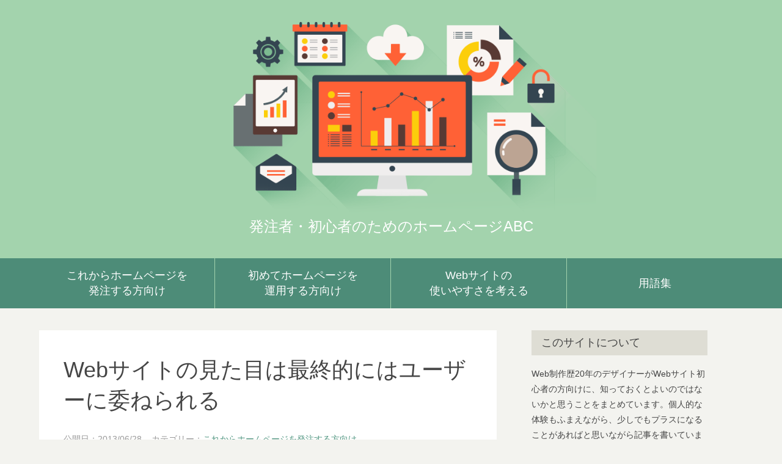

--- FILE ---
content_type: text/html; charset=UTF-8
request_url: https://homepage-abc.com/appearance-of-the-website/
body_size: 39249
content:
<!DOCTYPE html>
<html lang="ja">
<head>
<meta charset="UTF-8">

<meta name="viewport" content="width=device-width, initial-scale=1.0">
<link rel="stylesheet" type="text/css" media="all" href="https://homepage-abc.com/wp-content/themes/abc-renewal/style.css" />

<!-- WordPressのjQueryを読み込ませない -->
	<style>img:is([sizes="auto" i], [sizes^="auto," i]) { contain-intrinsic-size: 3000px 1500px }</style>
	
		<!-- All in One SEO 4.8.4.1 - aioseo.com -->
		<title>Webサイトの見た目は最終的にはユーザーに委ねられる | 発注者・初心者のためのホームページABC</title>
	<meta name="description" content="私がデザイナーになった当初に知って、今以前より注目されているのではないかというWebの特徴があります。それは「" />
	<meta name="robots" content="max-image-preview:large" />
	<meta name="author" content="miyoom"/>
	<link rel="canonical" href="https://homepage-abc.com/appearance-of-the-website/" />
	<meta name="generator" content="All in One SEO (AIOSEO) 4.8.4.1" />
		<meta property="og:locale" content="ja_JP" />
		<meta property="og:site_name" content="発注者・初心者のためのホームページABC" />
		<meta property="og:type" content="article" />
		<meta property="og:title" content="Webサイトの見た目は最終的にはユーザーに委ねられる | 発注者・初心者のためのホームページABC" />
		<meta property="og:description" content="私がデザイナーになった当初に知って、今以前より注目されているのではないかというWebの特徴があります。それは「" />
		<meta property="og:url" content="https://homepage-abc.com/appearance-of-the-website/" />
		<meta property="og:image" content="https://homepage-abc.com/wp-content/uploads/2017/11/title.png" />
		<meta property="og:image:secure_url" content="https://homepage-abc.com/wp-content/uploads/2017/11/title.png" />
		<meta property="og:image:width" content="798" />
		<meta property="og:image:height" content="378" />
		<meta property="article:published_time" content="2013-06-28T09:31:29+00:00" />
		<meta property="article:modified_time" content="2017-04-04T05:58:11+00:00" />
		<meta name="twitter:card" content="summary" />
		<meta name="twitter:title" content="Webサイトの見た目は最終的にはユーザーに委ねられる | 発注者・初心者のためのホームページABC" />
		<meta name="twitter:description" content="私がデザイナーになった当初に知って、今以前より注目されているのではないかというWebの特徴があります。それは「" />
		<meta name="twitter:image" content="https://homepage-abc.com/wp-content/uploads/2017/11/title.png" />
		<script type="application/ld+json" class="aioseo-schema">
			{"@context":"https:\/\/schema.org","@graph":[{"@type":"Article","@id":"https:\/\/homepage-abc.com\/appearance-of-the-website\/#article","name":"Web\u30b5\u30a4\u30c8\u306e\u898b\u305f\u76ee\u306f\u6700\u7d42\u7684\u306b\u306f\u30e6\u30fc\u30b6\u30fc\u306b\u59d4\u306d\u3089\u308c\u308b | \u767a\u6ce8\u8005\u30fb\u521d\u5fc3\u8005\u306e\u305f\u3081\u306e\u30db\u30fc\u30e0\u30da\u30fc\u30b8ABC","headline":"Web\u30b5\u30a4\u30c8\u306e\u898b\u305f\u76ee\u306f\u6700\u7d42\u7684\u306b\u306f\u30e6\u30fc\u30b6\u30fc\u306b\u59d4\u306d\u3089\u308c\u308b","author":{"@id":"https:\/\/homepage-abc.com\/author\/miyoom\/#author"},"publisher":{"@id":"https:\/\/homepage-abc.com\/#person"},"image":{"@type":"ImageObject","url":"https:\/\/homepage-abc.com\/wp-content\/uploads\/2013\/06\/Pocket.jpg","@id":"https:\/\/homepage-abc.com\/appearance-of-the-website\/#articleImage","width":400,"height":399,"caption":"Pocket\u753b\u9762"},"datePublished":"2013-06-28T18:31:29+09:00","dateModified":"2017-04-04T14:58:11+09:00","inLanguage":"ja","mainEntityOfPage":{"@id":"https:\/\/homepage-abc.com\/appearance-of-the-website\/#webpage"},"isPartOf":{"@id":"https:\/\/homepage-abc.com\/appearance-of-the-website\/#webpage"},"articleSection":"\u3053\u308c\u304b\u3089\u30db\u30fc\u30e0\u30da\u30fc\u30b8\u3092\u767a\u6ce8\u3059\u308b\u65b9\u5411\u3051"},{"@type":"BreadcrumbList","@id":"https:\/\/homepage-abc.com\/appearance-of-the-website\/#breadcrumblist","itemListElement":[{"@type":"ListItem","@id":"https:\/\/homepage-abc.com#listItem","position":1,"name":"Home","item":"https:\/\/homepage-abc.com","nextItem":{"@type":"ListItem","@id":"https:\/\/homepage-abc.com\/category\/website-order\/#listItem","name":"\u3053\u308c\u304b\u3089\u30db\u30fc\u30e0\u30da\u30fc\u30b8\u3092\u767a\u6ce8\u3059\u308b\u65b9\u5411\u3051"}},{"@type":"ListItem","@id":"https:\/\/homepage-abc.com\/category\/website-order\/#listItem","position":2,"name":"\u3053\u308c\u304b\u3089\u30db\u30fc\u30e0\u30da\u30fc\u30b8\u3092\u767a\u6ce8\u3059\u308b\u65b9\u5411\u3051","item":"https:\/\/homepage-abc.com\/category\/website-order\/","nextItem":{"@type":"ListItem","@id":"https:\/\/homepage-abc.com\/appearance-of-the-website\/#listItem","name":"Web\u30b5\u30a4\u30c8\u306e\u898b\u305f\u76ee\u306f\u6700\u7d42\u7684\u306b\u306f\u30e6\u30fc\u30b6\u30fc\u306b\u59d4\u306d\u3089\u308c\u308b"},"previousItem":{"@type":"ListItem","@id":"https:\/\/homepage-abc.com#listItem","name":"Home"}},{"@type":"ListItem","@id":"https:\/\/homepage-abc.com\/appearance-of-the-website\/#listItem","position":3,"name":"Web\u30b5\u30a4\u30c8\u306e\u898b\u305f\u76ee\u306f\u6700\u7d42\u7684\u306b\u306f\u30e6\u30fc\u30b6\u30fc\u306b\u59d4\u306d\u3089\u308c\u308b","previousItem":{"@type":"ListItem","@id":"https:\/\/homepage-abc.com\/category\/website-order\/#listItem","name":"\u3053\u308c\u304b\u3089\u30db\u30fc\u30e0\u30da\u30fc\u30b8\u3092\u767a\u6ce8\u3059\u308b\u65b9\u5411\u3051"}}]},{"@type":"Person","@id":"https:\/\/homepage-abc.com\/#person","name":"miyoom","image":{"@type":"ImageObject","@id":"https:\/\/homepage-abc.com\/appearance-of-the-website\/#personImage","url":"https:\/\/secure.gravatar.com\/avatar\/c4802aceef1fe4d8fb1925ae0d5e6d1e?s=96&d=mm&r=g","width":96,"height":96,"caption":"miyoom"}},{"@type":"Person","@id":"https:\/\/homepage-abc.com\/author\/miyoom\/#author","url":"https:\/\/homepage-abc.com\/author\/miyoom\/","name":"miyoom","image":{"@type":"ImageObject","@id":"https:\/\/homepage-abc.com\/appearance-of-the-website\/#authorImage","url":"https:\/\/secure.gravatar.com\/avatar\/c4802aceef1fe4d8fb1925ae0d5e6d1e?s=96&d=mm&r=g","width":96,"height":96,"caption":"miyoom"}},{"@type":"WebPage","@id":"https:\/\/homepage-abc.com\/appearance-of-the-website\/#webpage","url":"https:\/\/homepage-abc.com\/appearance-of-the-website\/","name":"Web\u30b5\u30a4\u30c8\u306e\u898b\u305f\u76ee\u306f\u6700\u7d42\u7684\u306b\u306f\u30e6\u30fc\u30b6\u30fc\u306b\u59d4\u306d\u3089\u308c\u308b | \u767a\u6ce8\u8005\u30fb\u521d\u5fc3\u8005\u306e\u305f\u3081\u306e\u30db\u30fc\u30e0\u30da\u30fc\u30b8ABC","description":"\u79c1\u304c\u30c7\u30b6\u30a4\u30ca\u30fc\u306b\u306a\u3063\u305f\u5f53\u521d\u306b\u77e5\u3063\u3066\u3001\u4eca\u4ee5\u524d\u3088\u308a\u6ce8\u76ee\u3055\u308c\u3066\u3044\u308b\u306e\u3067\u306f\u306a\u3044\u304b\u3068\u3044\u3046Web\u306e\u7279\u5fb4\u304c\u3042\u308a\u307e\u3059\u3002\u305d\u308c\u306f\u300c","inLanguage":"ja","isPartOf":{"@id":"https:\/\/homepage-abc.com\/#website"},"breadcrumb":{"@id":"https:\/\/homepage-abc.com\/appearance-of-the-website\/#breadcrumblist"},"author":{"@id":"https:\/\/homepage-abc.com\/author\/miyoom\/#author"},"creator":{"@id":"https:\/\/homepage-abc.com\/author\/miyoom\/#author"},"datePublished":"2013-06-28T18:31:29+09:00","dateModified":"2017-04-04T14:58:11+09:00"},{"@type":"WebSite","@id":"https:\/\/homepage-abc.com\/#website","url":"https:\/\/homepage-abc.com\/","name":"\u767a\u6ce8\u8005\u30fb\u521d\u5fc3\u8005\u306e\u305f\u3081\u306e\u30db\u30fc\u30e0\u30da\u30fc\u30b8ABC","inLanguage":"ja","publisher":{"@id":"https:\/\/homepage-abc.com\/#person"}}]}
		</script>
		<!-- All in One SEO -->

<link rel="alternate" type="application/rss+xml" title="発注者・初心者のためのホームページABC &raquo; Webサイトの見た目は最終的にはユーザーに委ねられる のコメントのフィード" href="https://homepage-abc.com/appearance-of-the-website/feed/" />
<link rel='stylesheet' id='wp-block-library-css' href='https://homepage-abc.com/wp-includes/css/dist/block-library/style.min.css?ver=6.7.4' type='text/css' media='all' />
<style id='classic-theme-styles-inline-css' type='text/css'>
/*! This file is auto-generated */
.wp-block-button__link{color:#fff;background-color:#32373c;border-radius:9999px;box-shadow:none;text-decoration:none;padding:calc(.667em + 2px) calc(1.333em + 2px);font-size:1.125em}.wp-block-file__button{background:#32373c;color:#fff;text-decoration:none}
</style>
<style id='global-styles-inline-css' type='text/css'>
:root{--wp--preset--aspect-ratio--square: 1;--wp--preset--aspect-ratio--4-3: 4/3;--wp--preset--aspect-ratio--3-4: 3/4;--wp--preset--aspect-ratio--3-2: 3/2;--wp--preset--aspect-ratio--2-3: 2/3;--wp--preset--aspect-ratio--16-9: 16/9;--wp--preset--aspect-ratio--9-16: 9/16;--wp--preset--color--black: #000000;--wp--preset--color--cyan-bluish-gray: #abb8c3;--wp--preset--color--white: #ffffff;--wp--preset--color--pale-pink: #f78da7;--wp--preset--color--vivid-red: #cf2e2e;--wp--preset--color--luminous-vivid-orange: #ff6900;--wp--preset--color--luminous-vivid-amber: #fcb900;--wp--preset--color--light-green-cyan: #7bdcb5;--wp--preset--color--vivid-green-cyan: #00d084;--wp--preset--color--pale-cyan-blue: #8ed1fc;--wp--preset--color--vivid-cyan-blue: #0693e3;--wp--preset--color--vivid-purple: #9b51e0;--wp--preset--gradient--vivid-cyan-blue-to-vivid-purple: linear-gradient(135deg,rgba(6,147,227,1) 0%,rgb(155,81,224) 100%);--wp--preset--gradient--light-green-cyan-to-vivid-green-cyan: linear-gradient(135deg,rgb(122,220,180) 0%,rgb(0,208,130) 100%);--wp--preset--gradient--luminous-vivid-amber-to-luminous-vivid-orange: linear-gradient(135deg,rgba(252,185,0,1) 0%,rgba(255,105,0,1) 100%);--wp--preset--gradient--luminous-vivid-orange-to-vivid-red: linear-gradient(135deg,rgba(255,105,0,1) 0%,rgb(207,46,46) 100%);--wp--preset--gradient--very-light-gray-to-cyan-bluish-gray: linear-gradient(135deg,rgb(238,238,238) 0%,rgb(169,184,195) 100%);--wp--preset--gradient--cool-to-warm-spectrum: linear-gradient(135deg,rgb(74,234,220) 0%,rgb(151,120,209) 20%,rgb(207,42,186) 40%,rgb(238,44,130) 60%,rgb(251,105,98) 80%,rgb(254,248,76) 100%);--wp--preset--gradient--blush-light-purple: linear-gradient(135deg,rgb(255,206,236) 0%,rgb(152,150,240) 100%);--wp--preset--gradient--blush-bordeaux: linear-gradient(135deg,rgb(254,205,165) 0%,rgb(254,45,45) 50%,rgb(107,0,62) 100%);--wp--preset--gradient--luminous-dusk: linear-gradient(135deg,rgb(255,203,112) 0%,rgb(199,81,192) 50%,rgb(65,88,208) 100%);--wp--preset--gradient--pale-ocean: linear-gradient(135deg,rgb(255,245,203) 0%,rgb(182,227,212) 50%,rgb(51,167,181) 100%);--wp--preset--gradient--electric-grass: linear-gradient(135deg,rgb(202,248,128) 0%,rgb(113,206,126) 100%);--wp--preset--gradient--midnight: linear-gradient(135deg,rgb(2,3,129) 0%,rgb(40,116,252) 100%);--wp--preset--font-size--small: 13px;--wp--preset--font-size--medium: 20px;--wp--preset--font-size--large: 36px;--wp--preset--font-size--x-large: 42px;--wp--preset--spacing--20: 0.44rem;--wp--preset--spacing--30: 0.67rem;--wp--preset--spacing--40: 1rem;--wp--preset--spacing--50: 1.5rem;--wp--preset--spacing--60: 2.25rem;--wp--preset--spacing--70: 3.38rem;--wp--preset--spacing--80: 5.06rem;--wp--preset--shadow--natural: 6px 6px 9px rgba(0, 0, 0, 0.2);--wp--preset--shadow--deep: 12px 12px 50px rgba(0, 0, 0, 0.4);--wp--preset--shadow--sharp: 6px 6px 0px rgba(0, 0, 0, 0.2);--wp--preset--shadow--outlined: 6px 6px 0px -3px rgba(255, 255, 255, 1), 6px 6px rgba(0, 0, 0, 1);--wp--preset--shadow--crisp: 6px 6px 0px rgba(0, 0, 0, 1);}:where(.is-layout-flex){gap: 0.5em;}:where(.is-layout-grid){gap: 0.5em;}body .is-layout-flex{display: flex;}.is-layout-flex{flex-wrap: wrap;align-items: center;}.is-layout-flex > :is(*, div){margin: 0;}body .is-layout-grid{display: grid;}.is-layout-grid > :is(*, div){margin: 0;}:where(.wp-block-columns.is-layout-flex){gap: 2em;}:where(.wp-block-columns.is-layout-grid){gap: 2em;}:where(.wp-block-post-template.is-layout-flex){gap: 1.25em;}:where(.wp-block-post-template.is-layout-grid){gap: 1.25em;}.has-black-color{color: var(--wp--preset--color--black) !important;}.has-cyan-bluish-gray-color{color: var(--wp--preset--color--cyan-bluish-gray) !important;}.has-white-color{color: var(--wp--preset--color--white) !important;}.has-pale-pink-color{color: var(--wp--preset--color--pale-pink) !important;}.has-vivid-red-color{color: var(--wp--preset--color--vivid-red) !important;}.has-luminous-vivid-orange-color{color: var(--wp--preset--color--luminous-vivid-orange) !important;}.has-luminous-vivid-amber-color{color: var(--wp--preset--color--luminous-vivid-amber) !important;}.has-light-green-cyan-color{color: var(--wp--preset--color--light-green-cyan) !important;}.has-vivid-green-cyan-color{color: var(--wp--preset--color--vivid-green-cyan) !important;}.has-pale-cyan-blue-color{color: var(--wp--preset--color--pale-cyan-blue) !important;}.has-vivid-cyan-blue-color{color: var(--wp--preset--color--vivid-cyan-blue) !important;}.has-vivid-purple-color{color: var(--wp--preset--color--vivid-purple) !important;}.has-black-background-color{background-color: var(--wp--preset--color--black) !important;}.has-cyan-bluish-gray-background-color{background-color: var(--wp--preset--color--cyan-bluish-gray) !important;}.has-white-background-color{background-color: var(--wp--preset--color--white) !important;}.has-pale-pink-background-color{background-color: var(--wp--preset--color--pale-pink) !important;}.has-vivid-red-background-color{background-color: var(--wp--preset--color--vivid-red) !important;}.has-luminous-vivid-orange-background-color{background-color: var(--wp--preset--color--luminous-vivid-orange) !important;}.has-luminous-vivid-amber-background-color{background-color: var(--wp--preset--color--luminous-vivid-amber) !important;}.has-light-green-cyan-background-color{background-color: var(--wp--preset--color--light-green-cyan) !important;}.has-vivid-green-cyan-background-color{background-color: var(--wp--preset--color--vivid-green-cyan) !important;}.has-pale-cyan-blue-background-color{background-color: var(--wp--preset--color--pale-cyan-blue) !important;}.has-vivid-cyan-blue-background-color{background-color: var(--wp--preset--color--vivid-cyan-blue) !important;}.has-vivid-purple-background-color{background-color: var(--wp--preset--color--vivid-purple) !important;}.has-black-border-color{border-color: var(--wp--preset--color--black) !important;}.has-cyan-bluish-gray-border-color{border-color: var(--wp--preset--color--cyan-bluish-gray) !important;}.has-white-border-color{border-color: var(--wp--preset--color--white) !important;}.has-pale-pink-border-color{border-color: var(--wp--preset--color--pale-pink) !important;}.has-vivid-red-border-color{border-color: var(--wp--preset--color--vivid-red) !important;}.has-luminous-vivid-orange-border-color{border-color: var(--wp--preset--color--luminous-vivid-orange) !important;}.has-luminous-vivid-amber-border-color{border-color: var(--wp--preset--color--luminous-vivid-amber) !important;}.has-light-green-cyan-border-color{border-color: var(--wp--preset--color--light-green-cyan) !important;}.has-vivid-green-cyan-border-color{border-color: var(--wp--preset--color--vivid-green-cyan) !important;}.has-pale-cyan-blue-border-color{border-color: var(--wp--preset--color--pale-cyan-blue) !important;}.has-vivid-cyan-blue-border-color{border-color: var(--wp--preset--color--vivid-cyan-blue) !important;}.has-vivid-purple-border-color{border-color: var(--wp--preset--color--vivid-purple) !important;}.has-vivid-cyan-blue-to-vivid-purple-gradient-background{background: var(--wp--preset--gradient--vivid-cyan-blue-to-vivid-purple) !important;}.has-light-green-cyan-to-vivid-green-cyan-gradient-background{background: var(--wp--preset--gradient--light-green-cyan-to-vivid-green-cyan) !important;}.has-luminous-vivid-amber-to-luminous-vivid-orange-gradient-background{background: var(--wp--preset--gradient--luminous-vivid-amber-to-luminous-vivid-orange) !important;}.has-luminous-vivid-orange-to-vivid-red-gradient-background{background: var(--wp--preset--gradient--luminous-vivid-orange-to-vivid-red) !important;}.has-very-light-gray-to-cyan-bluish-gray-gradient-background{background: var(--wp--preset--gradient--very-light-gray-to-cyan-bluish-gray) !important;}.has-cool-to-warm-spectrum-gradient-background{background: var(--wp--preset--gradient--cool-to-warm-spectrum) !important;}.has-blush-light-purple-gradient-background{background: var(--wp--preset--gradient--blush-light-purple) !important;}.has-blush-bordeaux-gradient-background{background: var(--wp--preset--gradient--blush-bordeaux) !important;}.has-luminous-dusk-gradient-background{background: var(--wp--preset--gradient--luminous-dusk) !important;}.has-pale-ocean-gradient-background{background: var(--wp--preset--gradient--pale-ocean) !important;}.has-electric-grass-gradient-background{background: var(--wp--preset--gradient--electric-grass) !important;}.has-midnight-gradient-background{background: var(--wp--preset--gradient--midnight) !important;}.has-small-font-size{font-size: var(--wp--preset--font-size--small) !important;}.has-medium-font-size{font-size: var(--wp--preset--font-size--medium) !important;}.has-large-font-size{font-size: var(--wp--preset--font-size--large) !important;}.has-x-large-font-size{font-size: var(--wp--preset--font-size--x-large) !important;}
:where(.wp-block-post-template.is-layout-flex){gap: 1.25em;}:where(.wp-block-post-template.is-layout-grid){gap: 1.25em;}
:where(.wp-block-columns.is-layout-flex){gap: 2em;}:where(.wp-block-columns.is-layout-grid){gap: 2em;}
:root :where(.wp-block-pullquote){font-size: 1.5em;line-height: 1.6;}
</style>
<link rel='stylesheet' id='contact-form-7-css' href='https://homepage-abc.com/wp-content/plugins/contact-form-7/includes/css/styles.css?ver=6.1' type='text/css' media='all' />
<link rel="https://api.w.org/" href="https://homepage-abc.com/wp-json/" /><link rel="alternate" title="JSON" type="application/json" href="https://homepage-abc.com/wp-json/wp/v2/posts/495" /><link rel="EditURI" type="application/rsd+xml" title="RSD" href="https://homepage-abc.com/xmlrpc.php?rsd" />
<meta name="generator" content="WordPress 6.7.4" />
<link rel='shortlink' href='https://homepage-abc.com/?p=495' />
<link rel="alternate" title="oEmbed (JSON)" type="application/json+oembed" href="https://homepage-abc.com/wp-json/oembed/1.0/embed?url=https%3A%2F%2Fhomepage-abc.com%2Fappearance-of-the-website%2F" />
<link rel="alternate" title="oEmbed (XML)" type="text/xml+oembed" href="https://homepage-abc.com/wp-json/oembed/1.0/embed?url=https%3A%2F%2Fhomepage-abc.com%2Fappearance-of-the-website%2F&#038;format=xml" />
		<script>
			document.documentElement.className = document.documentElement.className.replace('no-js', 'js');
		</script>
				<style>
			.no-js img.lazyload {
				display: none;
			}

			figure.wp-block-image img.lazyloading {
				min-width: 150px;
			}

			.lazyload,
			.lazyloading {
				--smush-placeholder-width: 100px;
				--smush-placeholder-aspect-ratio: 1/1;
				width: var(--smush-placeholder-width) !important;
				aspect-ratio: var(--smush-placeholder-aspect-ratio) !important;
			}

						.lazyload, .lazyloading {
				opacity: 0;
			}

			.lazyloaded {
				opacity: 1;
				transition: opacity 400ms;
				transition-delay: 0ms;
			}

					</style>
		</head>
<body>
<header id="page-header"><a href="https://homepage-abc.com" class="site-title"><img data-src="https://homepage-abc.com/wp-content/themes/abc-renewal/images/title.png" alt="発注者・初心者のためのホームページABC：ホームへ" width="798" height="378" src="[data-uri]" class="lazyload" style="--smush-placeholder-width: 798px; --smush-placeholder-aspect-ratio: 798/378;">
<p>発注者・初心者のための<br>ホームページABC</p></a>
<a href="#contents-nav" id="menu"><img data-src="https://homepage-abc.com/wp-content/themes/abc-renewal/images/menu.svg" alt="menu" src="[data-uri]" class="lazyload"></a>
<nav>
<ul id="menu-menu01" class="inner"><li id="menu-item-1271" class="menu-item menu-item-type-taxonomy menu-item-object-category current-post-ancestor current-menu-parent current-post-parent menu-item-1271"><a href="https://homepage-abc.com/category/website-order/">これからホームページを<br>発注する方向け</a></li>
<li id="menu-item-1272" class="menu-item menu-item-type-taxonomy menu-item-object-category menu-item-1272"><a href="https://homepage-abc.com/category/website-operation/">初めてホームページを<br>運用する方向け</a></li>
<li id="menu-item-1273" class="menu-item menu-item-type-taxonomy menu-item-object-category menu-item-1273"><a href="https://homepage-abc.com/category/web-usability/">Webサイトの<br>使いやすさを考える</a></li>
<li id="menu-item-1481" class="menu-item menu-item-type-taxonomy menu-item-object-category menu-item-1481"><a href="https://homepage-abc.com/category/%e7%94%a8%e8%aa%9e%e9%9b%86/">用語集</a></li>
</ul>       </nav>
</header>

<div id="wrapper">
<div class="entry-all">
<div class="entry-all-wrap">

 
        
<section class="post">
<header>
<h1 class="post-title">Webサイトの見た目は最終的にはユーザーに委ねられる</h1>
<div><dl><dt>公開日：</dt><dd><time datetime="2013-06-28">2013/06/28</time></dd></dl><dl><dt>カテゴリー：</dt><dd><a href="https://homepage-abc.com/category/website-order/" rel="category tag">これからホームページを発注する方向け</a></dd></dl></div>
</header>

<div class="content">
 <p>私がデザイナーになった当初に知って、今以前より注目されているのではないかというWebの特徴があります。それは「Webサイトの見た目は最終的にはユーザーに委ねられる」というものです。</p>
<p>Webは印刷物と違い固定の見た目というものが存在していません。私はPCはMacを使用していますが、Windowsとは文字などの見え方が違います。同じMacでも使うブラウザによって若干違いがあります。モニタの解像度の設定によっても見える範囲が違いますし、色も各自の設定によって変わります。またPCなのかタブレットなのか、スマートフォンなのかなど選ぶデバイスによっても見え方は変わります。</p>
<p>すべての人が同じに見えることはないというのがWebであり、そしてそれは便利で面白い特徴だと私は思います。</p>
<div class="more"><span id="more-495"></span></div>
<h2 class="midashi">ユーザーが自分に合わせた独自の設定ができる</h2>
<p>昔受けた要望で、ブラウザの設定で文字の大きさを「大・普通・小」とそれぞれ設定できるのでユーザーが「大」の文字に設定したときでも、文字サイズが大きくならずにすべて同じ見え方で見えるようにしたい（どんな人が見てもこちらが望んだ一つの見た目を提供したい）というものがありました。</p>
<p>私はそのときに会社に入社したてだったのでしばらくは作業してみたものの最終的には「文字を大きく設定する人はその理由があって設定しているのであり（視力が弱いなど小さいと困る方かもしれないのに）すべて同じ見た目にするというのは違うのではないか」とクライアントの担当者様にお伝えし、結果理解していただけて、大きい文字の設定の方には大きい文字が見えるデータを納品することになりました。</p>
<p>今でこそ、サイト内で文字サイズを「大・中・小」と変化させることができるナビゲーションメニューが一般的に使われていますが、当時はユーザビリティという言葉も普及しておらず、見た目がいかなる環境でも同じであることに価値が置かれていました。</p>
<p>デザインにこだわって1pxでもすべてコントロールして自分の望むままの見え方を伝えたいと思う方もいらっしゃるかもしれないのですが、変化できるということこそがこれまでの制作側主体のメディアと違うWebならではの特徴で、ユーザーの側からすれば自分で設定を決めることができる、カスタマイズ可能で便利な（そして広がりのある）メディアであると言えるでしょう。</p>
<h2 class="midashi">情報だけが別の環境で見られる可能性もある今</h2>
<p>「<a href="http://getpocket.com/" target="_blank">Pocket</a>」というサービスをご存知でしょうか？　ブログなどにボタンがついているのを見たことがある方もいらっしゃると思います。私のこのサイトにもボタンがついています。</p>
<p>これはどういうサービスかと言えば一言で言えば「後で読む」。後で読みたい記事を登録しておいて、「Pocket」のサイトでまとめて読むことができます。</p>
<p>ここで私が注目したいのは、このサービスに記事を登録して、後で読もうとして見てみると、記事はこのサービスのフォーマットで表示されるということです。</p>
<figure class="cf float_image"><img decoding="async" data-src="https://homepage-abc.com/wp-content/uploads/2013/06/Pocket.jpg" alt="Pocket" itemprop="image" src="[data-uri]" class="lazyload" style="--smush-placeholder-width: 400px; --smush-placeholder-aspect-ratio: 400/399;" /><figcaption>Pocketに登録した記事のインターフェース。元の記事のデザインは継承されていない。</figcaption></figure>
<p>サイトの記事部分を取り出してみせるサービスは他にもあり、自社のブログに載せた情報なので自社のブログのデザインでのみ情報が見られていると思っていてもユーザーは別のフォーマットで記事を読んでいる可能性も多いにあると言えます。</p>
<h2 class="midashi">固定デザインでないからこそ様々な環境へ変化できる</h2>
<p><a href="http://bradfrostweb.com/blog/post/this-is-the-web/"><img decoding="async" data-src="https://homepage-abc.com/wp-content/uploads/2013/06/web.jpg" alt="This is the web" src="[data-uri]" class="lazyload" style="--smush-placeholder-width: 700px; --smush-placeholder-aspect-ratio: 700/172;" /></a></p>
<p>上の画像は「Webとは何か」を表しています。PCこそがWebというわけではなく、現在はスマートフォンやタブレットなどもWebといえますが、将来的にはもっと沢山のものがWebとなると言われています。Webとは、見た目もデバイスも固定ではない面白いメディアです。</p>
<p>私が大学時代（1990年代後半頃）石などに記録する時代から未来の話までメディアの歴史と未来を学ぶ授業があり、当時「オンデマンド」という言葉でユーザー中心のメディアについて先生が語っていましたが、将来的には見たい人がコンテンツを呼び出して映像を見たりするんだと聞いて「へぇー」と思っていましたが、今Webがそれを実現しています。いつでも・どこでも・様々なデバイスで情報を呼び出す世界。それは編集可能な、見た目さえ固定でない、ユーザー中心のメディアであるWebだからこそ実現されることではないかと思います。</p>
<div class='yarpp yarpp-related yarpp-related-website yarpp-template-list'>
<!-- YARPP List -->
<h2>関連記事:</h2><ul class="disc">
<li><a href="https://homepage-abc.com/writing/" rel="bookmark" title="コピーライティングで意識したい「訴求ポイント」">コピーライティングで意識したい「訴求ポイント」</a></li>
<li><a href="https://homepage-abc.com/performance/" rel="bookmark" title="ページの表示速度に気を配ろう！パフォーマンスの話">ページの表示速度に気を配ろう！パフォーマンスの話</a></li>
<li><a href="https://homepage-abc.com/contents-making/" rel="bookmark" title="サイト作り＝情報作り">サイト作り＝情報作り</a></li>
<li><a href="https://homepage-abc.com/user-purpose/" rel="bookmark" title="ユーザーは何をしにあなたのサイトに訪れますか？">ユーザーは何をしにあなたのサイトに訪れますか？</a></li>
</ul>
</div>
</div>

<div class="sns">
<h4>記事を共有する</h4>
<ul class="share-buttons">
  <li class="facebook"><a href="https://www.facebook.com/sharer/sharer.php?u=&t=" title="Share on Facebook" target="_blank" onclick="window.open('https://www.facebook.com/sharer/sharer.php?u=' + encodeURIComponent(document.URL) + '&t=' + encodeURIComponent(document.URL)); return false;">Facebook</a></li>
  <li class="twitter"><a href="https://twitter.com/intent/tweet?source=&text=:%20" target="_blank" title="Tweet" onclick="window.open('https://twitter.com/intent/tweet?text=' + encodeURIComponent(document.title) + ':%20'  + encodeURIComponent(document.URL)); return false;">Twitter</a></li>
  <li class="google"><a href="https://plus.google.com/share?url=" target="_blank" title="Share on Google+" onclick="window.open('https://plus.google.com/share?url=' + encodeURIComponent(document.URL)); return false;">Google+</a></li>
  <li class="hatebu"><a href="http://b.hatena.ne.jp/add?mode=confirm&url=https%3A%2F%2Fhomepage-abc.com%2Fappearance-of-the-website%2F&title=Webサイトの見た目は最終的にはユーザーに委ねられる" target="_blank">はてブ</a></li>
</ul>
</div>
<div class="page-navi">
<span class="previous"><a href="https://homepage-abc.com/draw_customers/" rel="next">サイトへの流入経路を作ろう</a></span>
<span class="next"><a href="https://homepage-abc.com/contents/" rel="prev">サイトで一番大切なもの「コンテンツ」</a></span>
        </div>
		
		

<section class="profile" itemscope itemtype="http://schema.org/Person">
<h3>この記事を書いた人</h3>
<div>
<img data-src="https://homepage-abc.com/wp-content/themes/abc-renewal/images/prof.jpg" alt="プロフィール画像" src="[data-uri]" class="lazyload">
<p><span itemprop="name">山本美代子</span><br>
<span itemprop="jobtitle">フリーランスでWeb制作を行なっています。</span><br>
美術系大学後、情報誌の会社のWeb制作部、Web制作会社を経てフリーランスに。<br>
ビジネスに貢献できるサイト制作のために、UXデザインや結果のでやすいUIパターン、ユーザビリティについて学び、実践しています。<br>
サイト制作についてのご相談などお気軽にお問い合わせください。<br>
<a href="https://miyokodesign.jp/" itemprop="url">ポートフォリオサイトへ</a></p>
</div>
</section>

</section>







</div>
<div class="tag-cloud">
<a href="https://homepage-abc.com/tag/google%e3%82%a2%e3%83%8a%e3%83%aa%e3%83%86%e3%82%a3%e3%82%af%e3%82%b9/" class="tag-cloud-link tag-link-26 tag-link-position-1" style="font-size: 100%;">Googleアナリティクス</a>
<a href="https://homepage-abc.com/tag/html/" class="tag-cloud-link tag-link-12 tag-link-position-2" style="font-size: 100%;">HTML</a>
<a href="https://homepage-abc.com/tag/seo/" class="tag-cloud-link tag-link-11 tag-link-position-3" style="font-size: 100%;">SEO</a>
<a href="https://homepage-abc.com/tag/ux/" class="tag-cloud-link tag-link-25 tag-link-position-4" style="font-size: 100%;">UX</a>
<a href="https://homepage-abc.com/tag/%e3%82%b3%e3%83%b3%e3%83%86%e3%83%b3%e3%83%84/" class="tag-cloud-link tag-link-5 tag-link-position-5" style="font-size: 100%;">コンテンツ</a>
<a href="https://homepage-abc.com/tag/%e3%82%b5%e3%82%a4%e3%83%88%e6%94%b9%e5%96%84/" class="tag-cloud-link tag-link-27 tag-link-position-6" style="font-size: 100%;">サイト改善</a>
<a href="https://homepage-abc.com/tag/%e3%82%b9%e3%83%9e%e3%83%bc%e3%83%88%e3%83%95%e3%82%a9%e3%83%b3/" class="tag-cloud-link tag-link-13 tag-link-position-7" style="font-size: 100%;">スマートフォン</a>
<a href="https://homepage-abc.com/tag/%e3%83%87%e3%82%b6%e3%82%a4%e3%83%b3/" class="tag-cloud-link tag-link-7 tag-link-position-8" style="font-size: 100%;">デザイン</a>
<a href="https://homepage-abc.com/tag/%e3%83%a6%e3%83%bc%e3%82%b6%e3%83%93%e3%83%aa%e3%83%86%e3%82%a3/" class="tag-cloud-link tag-link-8 tag-link-position-9" style="font-size: 100%;">ユーザビリティ</a>
<a href="https://homepage-abc.com/tag/%e3%83%a6%e3%83%bc%e3%82%b6%e3%83%bc%e7%9b%ae%e7%b7%9a/" class="tag-cloud-link tag-link-9 tag-link-position-10" style="font-size: 100%;">ユーザー目線</a>
<a href="https://homepage-abc.com/tag/%e3%83%a9%e3%82%a4%e3%83%86%e3%82%a3%e3%83%b3%e3%82%b0/" class="tag-cloud-link tag-link-15 tag-link-position-11" style="font-size: 100%;">ライティング</a>
<a href="https://homepage-abc.com/tag/%e6%88%a6%e7%95%a5/" class="tag-cloud-link tag-link-10 tag-link-position-12" style="font-size: 100%;">戦略</a></div>

<nav id="contents-nav">
<ul id="menu-menu01-1" class=""><li class="menu-item menu-item-type-taxonomy menu-item-object-category current-post-ancestor current-menu-parent current-post-parent menu-item-1271"><a href="https://homepage-abc.com/category/website-order/">これからホームページを<br>発注する方向け</a></li>
<li class="menu-item menu-item-type-taxonomy menu-item-object-category menu-item-1272"><a href="https://homepage-abc.com/category/website-operation/">初めてホームページを<br>運用する方向け</a></li>
<li class="menu-item menu-item-type-taxonomy menu-item-object-category menu-item-1273"><a href="https://homepage-abc.com/category/web-usability/">Webサイトの<br>使いやすさを考える</a></li>
<li class="menu-item menu-item-type-taxonomy menu-item-object-category menu-item-1481"><a href="https://homepage-abc.com/category/%e7%94%a8%e8%aa%9e%e9%9b%86/">用語集</a></li>
</ul></nav>
</div>
<div class="sidebar">
<aside>
<h3>このサイトについて</h3>
<p>Web制作歴20年のデザイナーがWebサイト初心者の方向けに、知っておくとよいのではないかと思うことをまとめています。個人的な体験もふまえながら、少しでもプラスになることがあればと思いながら記事を書いています。</p>
<ul class="disc">

<li><a href="/profile/">運営者プロフィール</a></li>
<li><a href="https://miyokodesign.jp/">ポートフォリオサイト</a></li>
</ul>
</aside>
<aside>
<h3>最近の投稿</h3>
      	<ul class="disc">
 
<li><a href="https://homepage-abc.com/user-mesen/">企業目線でのサイト制作は上手くいかない？！ユーザーはサイトをどう見る？</a></li>
	
 
<li><a href="https://homepage-abc.com/noindex-google/">サイトがしばらくnoindexになっていたせいで、Googleの検索結果に表示されないときの対応方法</a></li>
	
 
<li><a href="https://homepage-abc.com/points-to-consider/">Web制作でプロが考慮している要素</a></li>
	
 
<li><a href="https://homepage-abc.com/request-details/">自分のイメージするものを形にして欲しいのか、プロの知識で数字に繋げたいのか最初にすり合わせしよう</a></li>
	
 
<li><a href="https://homepage-abc.com/meo/">SEOはGoogleマップの検索結果（ローカル検索）にも影響する？</a></li>
	
 
<li><a href="https://homepage-abc.com/user-purpose/">ユーザーは何をしにあなたのサイトに訪れますか？</a></li>
	
</ul>
</aside>
</div>
</div>

<footer id="page-footer">
<small>&copy;発注者・初心者のためのホームページABC</small>
</footer>
<script>
  (function(i,s,o,g,r,a,m){i['GoogleAnalyticsObject']=r;i[r]=i[r]||function(){
  (i[r].q=i[r].q||[]).push(arguments)},i[r].l=1*new Date();a=s.createElement(o),
  m=s.getElementsByTagName(o)[0];a.async=1;a.src=g;m.parentNode.insertBefore(a,m)
  })(window,document,'script','//www.google-analytics.com/analytics.js','ga');

  ga('create', 'UA-7071416-8', 'auto');
  ga('send', 'pageview');

</script>
<link rel='stylesheet' id='yarppRelatedCss-css' href='https://homepage-abc.com/wp-content/plugins/yet-another-related-posts-plugin/style/related.css?ver=5.30.11' type='text/css' media='all' />
<script type="text/javascript" src="https://homepage-abc.com/wp-includes/js/dist/hooks.min.js?ver=4d63a3d491d11ffd8ac6" id="wp-hooks-js"></script>
<script type="text/javascript" src="https://homepage-abc.com/wp-includes/js/dist/i18n.min.js?ver=5e580eb46a90c2b997e6" id="wp-i18n-js"></script>
<script type="text/javascript" id="wp-i18n-js-after">
/* <![CDATA[ */
wp.i18n.setLocaleData( { 'text direction\u0004ltr': [ 'ltr' ] } );
/* ]]> */
</script>
<script type="text/javascript" src="https://homepage-abc.com/wp-content/plugins/contact-form-7/includes/swv/js/index.js?ver=6.1" id="swv-js"></script>
<script type="text/javascript" id="contact-form-7-js-translations">
/* <![CDATA[ */
( function( domain, translations ) {
	var localeData = translations.locale_data[ domain ] || translations.locale_data.messages;
	localeData[""].domain = domain;
	wp.i18n.setLocaleData( localeData, domain );
} )( "contact-form-7", {"translation-revision-date":"2025-06-27 09:47:49+0000","generator":"GlotPress\/4.0.1","domain":"messages","locale_data":{"messages":{"":{"domain":"messages","plural-forms":"nplurals=1; plural=0;","lang":"ja_JP"},"This contact form is placed in the wrong place.":["\u3053\u306e\u30b3\u30f3\u30bf\u30af\u30c8\u30d5\u30a9\u30fc\u30e0\u306f\u9593\u9055\u3063\u305f\u4f4d\u7f6e\u306b\u7f6e\u304b\u308c\u3066\u3044\u307e\u3059\u3002"],"Error:":["\u30a8\u30e9\u30fc:"]}},"comment":{"reference":"includes\/js\/index.js"}} );
/* ]]> */
</script>
<script type="text/javascript" id="contact-form-7-js-before">
/* <![CDATA[ */
var wpcf7 = {
    "api": {
        "root": "https:\/\/homepage-abc.com\/wp-json\/",
        "namespace": "contact-form-7\/v1"
    }
};
/* ]]> */
</script>
<script type="text/javascript" src="https://homepage-abc.com/wp-content/plugins/contact-form-7/includes/js/index.js?ver=6.1" id="contact-form-7-js"></script>
<script type="text/javascript" src="https://homepage-abc.com/wp-content/plugins/wp-smushit/app/assets/js/smush-lazy-load.min.js?ver=3.20.0" id="smush-lazy-load-js"></script>
</body>
</html>

--- FILE ---
content_type: text/css
request_url: https://homepage-abc.com/wp-content/themes/abc-renewal/style.css
body_size: 12371
content:
@charset "UTF-8";


/*
Theme Name: abc2017
Description: abc2017
*/


/* reset browser defaults */
html, body, div, span, applet, object, iframe, blockquote, pre, a, abbr, acronym, address, big, cite, code, del, dfn, em, font, img, ins, kbd, q, s, samp, strike, strong, sub, sup, tt, var, b, u, i, center, dl, dt, dd, ol, ul, li, fieldset, form, label, legend, table, caption, tbody, tfoot, thead, tr, th, td,figure,address,time {
  margin: 0;
  padding: 0;
  font-size: 100%;
  vertical-align: baseline;
  border: 0;
  outline: 0;
  background: transparent;
  font-style:normal; }
  
   h1,
   h2.post-title {
	   font-size:1.5rem;
	   margin-top:0;
   }
  
   h2 {
	  font-size:1.25rem;
	   margin-top:2rem;
   }
   
   h3 {
	   font-size:1.125rem;
	  margin-top:2rem;
   }
   
   h4 {
	   font-size:1.125rem;
   }
   
   h1,h2,h3,h4 {
	line-height:1.4;
	 font-weight:normal;
   }
  small {
	  font-size:88%;
  }
  
  .no-margin {
	  margin:0;
  }


ol, ul {
  list-style: none; }

blockquote, q {
  quotes: none; }

table {
  border-collapse: collapse;
  border-spacing: 0; }
  
iframe {
    vertical-align: bottom;
}
  

/* HTML5 display-role reset for older browsers */
article, aside, details, figcaption, figure,
footer, header, hgroup, menu, nav, section {
  display: block; }

blockquote, q {
  quotes: none; }


img {
	 max-width:100%;
	 vertical-align:middle;
	 height:auto;
 }

 * {
	 	box-sizing:border-box;
 }

pre {
    white-space: pre-wrap;       /* Since CSS 2.1 */
    white-space: -moz-pre-wrap;  /* Mozilla, since 1999 */
    white-space: -pre-wrap;      /* Opera 4-6 */
    white-space: -o-pre-wrap;    /* Opera 7 */
    word-wrap: break-word;       /* Internet Explorer 5.5+ */
}

/* =========== general styling ============= */
body {
font-family: Arial, Verdana, "Helvetica Neue", Helvetica, "Hiragino Kaku Gothic ProN", "BIZ UDPゴシック", メイリオ, sans-serif;
  color: #454545;
  line-height:1.8;
	margin:0;
	padding:0;
	background:#f3f3ef;
   }
 .inner {
	 width:90%;
	 margin:0 auto; 
	 max-width:73rem;
 }

 .box {
	 padding:4rem 0;
 }
 .text-right {
	 text-align:right;
 }
 .text-center {
	 text-align:center;
 }
 .block-break {
	 display:inline-block;
 }

/* links */
a:link {
    color: #519681;
  }
  a:visited {
	       color: #519681;
  }
 a:hover {
	 opacity:.5;
 }

#page-header a,
nav a {
	text-decoration:none;
}

.post-title a {
	text-decoration:none;
	color:#555;
}

ul.disc {
	list-style-type:disc;
	padding-left:1.5rem;
}
ol.decimal {
	list-style-type:decimal;
	padding-left:1.5rem;
}


.content h2 {
    background: #f7f7f7;
    border-left: solid #a3d3ad .25rem;
    padding: .75rem 1rem;
    border-bottom: solid 3px #dadada;
}

.content h3 {
	    padding-left:.75rem;
    border-left: solid .25rem #a3d3ad;
}

.content h4 {
 color: #81846c;
	padding-left: 1.5rem;
	position: relative;
 }
 .content h4:before {
 	position: absolute;
 	content: "●";
 	left: 0;
 	top: .125rem;
 }

.content img {
/*	    border: #e6e5de solid 2px;*/
		margin:1rem auto;
		display:block;
}

.cate-title {
	margin-bottom:5vh;
}



blockquote {
  background: #f9f9f9;
  border-left: 10px solid #ccc;
  margin: 1.5em 0;
  padding: 1rem;
  quotes: "\201C""\201D""\2018""\2019";
  position:relative;
  overflow:hidden;
}
blockquote:before {
  color: #ccc;
  content: open-quote;
  font-size: 4em;
  line-height: 0.1em;
  margin-right: 0.25em;
  vertical-align: -0.4em;
}
blockquote p {
  display:inline;
}

cite {
	text-align:right;
	display:block;
	color:#999;
	font-size:.875rem;
}


@media screen and (min-width:59em){
/* 900px */  
   h1,
   h2.post-title {
	   font-size:2.25rem;
	   margin-bottom:1.5rem;
   }
  
   h2 {
	  font-size:1.75rem;
	  margin-top:4rem;
   }

   h3 {
	   font-size:1.5rem;
	   margin-top:3rem;
   }
   
   h4 {
	  font-size:1.125rem;
   }
   
   .text-center-pc {
	   text-align:center;
   }
   
   
 .box {
	 padding:6rem 0 7rem;
 }
  

}


/* ======== page-header =========== */
#page-header {
	background:#a3d3ad;
	text-align:center;
}

#page-header .site-title {
	display:block;
	padding:5vh 5vw;
	color:#fff;
}

.site-title img {
	width:100%;
	max-width:42rem;
}

.site-title p {
	font-size:1.25rem;
	line-height:1.4;
	margin:0;
}

@media screen and (min-width:60em){
	/* 960px */
	.site-title p {
	font-size:1.5rem;
}
.site-title p br {
	display:none;
}

}

/* ======== page-header nav =========== */

#page-header nav {
	display:none;
}

#menu {
	position:absolute;
	top:1rem;
	right:5%;
}

#menu img {
	width:2.5rem;
}

@media screen and (min-width:40em){
/* 640px */

#page-header nav {
	display:block;
	background:#4d8c78;
	line-height:1.4;
	
}

#menu {
	display:none;
}

#page-header nav ul {
	display: -webkit-flex;
display:flex;
-webkit-justify-content:center;
justify-content:center;
}

#page-header nav br {
	display:none;
}

#page-header nav ul a {
	padding:1rem;
	display:block;
	color:#fff;
	text-align:center;
	display: -webkit-flex;
display:flex;
-webkit-align-items:center;
align-items:center;
-webkit-justify-content:center;
justify-content:center;
}

#page-header nav ul li {
	border-right:#a3d3ad solid 1px;
	display: -webkit-flex;
display:flex;
-webkit-align-items:center;
align-items:center;
-webkit-justify-content:center;
justify-content:center;
}

#page-header nav ul li:last-child {
	border:none;
}

}

@media screen and (min-width:60em){
	/* 960px */
#page-header nav br {
	display:inline;
}
#page-header nav ul {
	display: -webkit-flex;
display:flex;
}

#page-header nav ul li {
	width:25%;
	font-size:1.125rem;
}
}

/* =========== layout =========== */
#wrapper {
	padding:5vh 0;
}

.entry-all-wrap,
.sidebar,
.tag-cloud {
	 width:90%;
	 margin:0 auto; 
}

@media screen and (min-width:60em){
#wrapper {
	display: -webkit-flex;
display:flex;
-webkit-justify-content:space-between;
justify-content:space-between;
	 width:90%;
	 margin:0 auto; 
	  max-width:73rem;
}
.entry-all {
	width:65%;
}
.sidebar {
	width:25%;
}
.entry-all-wrap,
.tag-cloud {
	 width:100%;
}

}


/* =========== post =========== */

.post {
	background:#fff;
	margin-bottom:5vh;
	padding:1.5rem;
	word-break: break-all;
}


.post header dt,
.post header dd {
	font-size:.875rem;
	display:inline;
}
.post header dl {
	display:inline-block;
	color:#999;
}
.post header dl:first-of-type {
	margin-right:1rem;
}

.post header h2 {
	margin:0 0 .5rem;
}

.post header {
	    border-bottom: #d2d0c9 solid 1px;
		margin-bottom:1.5rem;
		padding-bottom:1.5rem;
}


@media screen and (min-width:60em){

.post {
	padding:2.5rem;
}

.post header {
		margin-bottom:2rem;
		padding-bottom:2rem;
}


}

/* ======== contents-nav =========== */
#contents-nav {
	border-bottom:#d2d0c9 solid 1px;
	margin-bottom:3rem;
}

#contents-nav li {
		border-top:#d2d0c9 solid 1px;
}

#contents-nav li a {
	display:block;
	padding:1.25rem 3rem 1.25rem 1rem;
	background:url(images/arrow-right.svg) no-repeat 98% center;
	background-size:1.25rem;
	
}

#contents-nav br {
	display:none;
}

/* ======== sidebar =========== */
.sidebar h3 {
	background:#deddd4;
	padding:.5rem 1rem;
	margin-top:0;
}

.sidebar aside {
	margin-bottom:2rem;
	font-size:.875rem;
}



@media screen and (min-width:60em){
	.sidebar h3 {
	font-size:1.125rem;
}
}

.content .yarpp-related a {
font-weight: normal;
}
/* ======== page-footer =========== */
#page-footer {
	background:#525252;
	color:#fff;
	text-align:center;
	padding:2rem 0;
}


/* .pagenation */

.pagenation {
	margin:2rem 0 4rem;
	text-align:center;
}

.pagenation a {
	text-decoration:none;
}

.pagenation li {
    display: inline-block;
    margin: 0 .25rem;
	padding:.25rem .625rem;
	border:rgba(83,55,12,.2) solid 1px;
	font-size:1.125rem;
	border-radius:2px;
}

.pagenation li.active {
	        background: #4d8c78;
			color:#fff;
}

/* =========== tag-cloud ======== */
.tag-cloud {
	margin:2rem auto;
}

.tag-cloud a {
	font-size:1rem;
	    padding:.25rem 1rem;
    display: inline-block;
	background:#dee8e0;
	margin:0 .25rem .5rem 0;
	border-radius:2rem;
	text-decoration:none;
}


/* =========== more ======== */
.more {
	text-align:right;
	margin-top: 1rem;
}

.more a {
	background: #4d8c78;
	color:#fff;
	padding:.365rem 1rem;
	text-decoration:none;
}

@media screen and (min-width:40em){
	.more a {
	padding:.5rem 1rem;
}

}

/* ======= sns ===== */
.share-buttons {
	display: -webkit-flex;
display:flex;
-webkit-justify-content:space-between;
justify-content:space-between;
}

.sns {
	margin-top:2rem;
}

.share-buttons li {
	width:24%;
	font-size:.875rem;
	line-height:1.4;
}

.share-buttons li a {
	color:#fff;
	display:block;
	text-align: center;
	border-radius:2px;
	padding:.75rem;
	text-decoration:none;
}

.facebook {
  background-color: #2e4a88;
}
.twitter {
  background-color: #008DDE;
}
.google {
  background-color: #CC3622;
}

.hatebu {
	background-color:#00a4de;
}

/*======== form ===== */

form div.wpcf7-mail-sent-ok,
form div.wpcf7-mail-sent-ng,
form div.wpcf7-spam-blocked,
form div.wpcf7-validation-errors {
	color: #909094;
	border:#909094 solid 1px;
}

input:-webkit-autofill {
    -webkit-box-shadow: 0 0 0px 1000px white inset;
}

input[type="text"],
input[type="email"],
input[type="tel"],
textarea {
	width:100%;
	font-size:1rem;
	border:#ccc solid 1px;
	padding:.625rem;
	background:#fff;
	box-sizing:border-box;
	margin-top:.5rem;
}

.required {
	display:inline-block;
	background:#999;
	color:#fff;
	font-size:.75rem;
	padding:0 .375rem;
	margin-left:.75rem;
}

input:focus,
textarea:focus {
	outline:none;
		background:#f9f9f9;
}

.check input[type="checkbox"] {
	float:left;
	margin-right:.625rem;
}

.check .info {
	display:block;
	overflow:hidden;
}

input[type="submit"] {
	display:block;
	    background: #4d8c78;
	padding:.5rem 1rem;
	font-size:1.125rem;
	color:#fff;
	border:none;
	display:333;
	width:10rem;
	margin:3rem auto 0;
	-webkit-appearance: none;
}

input[type="submit"]:hover,
.button a:hover {
	opacity:.5;
}

.wpcf7-form div {
	margin-bottom:.75rem;
}

.wpcf7-form span.wpcf7-not-valid-tip {
        color: #ef654b;
    font-size: .875rem;
    display: block;
}


/* ======= video ====== */
div.video { 
    position: relative;
    padding-bottom: 56.25%;
    padding-top: 30px; height: 0; overflow: hidden;
 }
 
div.video iframe,
div.video object,
div.video object embed { 
position: absolute;
    top: 0;
    left: 0;
    width: 100%;
    height: 100%;
 }
 
/* ======= profile ====== */
.profile {
	border: #e6e5de solid 2px;
	padding:1.5rem;
	margin-top:2rem;
}
.profile img {
	width:8rem;
	display:block;
	margin:0 auto;
	border-radius:50%;
}
.profile h3 {
	margin:0 0 1rem;
	font-size:1.25rem;
}
@media screen and (min-width:40em){
.profile div {
	display: -webkit-flex;
display:flex;
-webkit-align-items:flex-start;
align-items:flex-start;
-webkit-justify-content:space-between;
justify-content:space-between;
}
.profile div p {
	margin:0;
	 width : -webkit-calc(100% - 9.5rem) ;
   width : calc(100% - 9.5rem) ;
}
.profile img {
	margin:0;
}
}

/*==== source ==== */
.source {
	    background: #f7f7f7;
		padding:1.5rem;
}
.source h4 {
	font-size:1rem;
	font-weight:bold;
	margin:0 0 .75rem;
}
.source p {
	margin:0;
}
.source code {
	font-size:1.125rem;
}

.source code span {
	color:#f35420;
	font-weight:bold;
}

/* ======== kanren-kiji ======= */
.kanren-kiji {
	display: -webkit-flex;
display:flex;
border:#4d8c78 solid 1px;
margin:2rem 0;
}
.kanren-kiji dt {
	background: #4d8c78;
	color:#fff;
	padding:.25rem .75rem;
}
.kanren-kiji dd {
	padding:.25rem .75rem;
}


/* table */
table {
	border-collapse:collapse;
	margin:2rem auto;
	width:100%;
	font-size: .875rem;
}

td,th {
	padding:.25rem .75rem;
	border:#dadada solid 1px;
	text-align:left;
	vertical-align:middle;
}
th {
	background: #fbfbfb;
	font-weight:normal;
}


.page-navi {
	display: -webkit-flex;
display:flex;
-webkit-justify-content:space-between;
justify-content:space-between;
margin: 2.5rem 0;
}

.page-navi span {
	width:48%;
	display: block;
}

.page-navi span.previous a {
	background:url(images/chevron-thin-left.svg) no-repeat 0 7px;
	background-size: 1rem;
	padding-left:2.5rem;
	display: inline-block;
}
.page-navi span.next a {
	background:url(images/chevron-thin-right.svg) no-repeat right 7px;
	padding-right:2.5rem;
	background-size: 1rem;
	text-align:right;
	display: inline-block;
}
.page-navi span.next {
	text-align: right;
}

.page-navi span.previous a:empty,
.page-navi span.next a:empty {
	background: none;
}


.wp-block-image figcaption {
	color: #777;
	font-size: .875rem;
	text-align: center;
}

--- FILE ---
content_type: image/svg+xml
request_url: https://homepage-abc.com/wp-content/themes/abc-renewal/images/chevron-thin-right.svg
body_size: 348
content:
<!-- Generated by IcoMoon.io -->
<svg version="1.1" xmlns="http://www.w3.org/2000/svg" width="40" height="40" viewBox="0 0 40 40" fill="#4d8c78">
<title>chevron-thin-right</title>
<path d="M26.5 20l-14.282-14.84c-0.536-0.54-0.536-1.414 0-1.958 0.536-0.54 1.402-0.54 1.938 0l15.66 15.816c0.536 0.542 0.536 1.418 0 1.958l-15.66 15.816c-0.536 0.542-1.402 0.54-1.938 0-0.536-0.538-0.536-1.414 0-1.958l14.282-14.834z"></path>
</svg>


--- FILE ---
content_type: image/svg+xml
request_url: https://homepage-abc.com/wp-content/themes/abc-renewal/images/chevron-thin-left.svg
body_size: 343
content:
<!-- Generated by IcoMoon.io -->
<svg version="1.1" xmlns="http://www.w3.org/2000/svg" width="40" height="40" viewBox="0 0 40 40" fill="#4d8c78">
<title>chevron-thin-left</title>
<path d="M27.782 34.836c0.536 0.544 0.536 1.418 0 1.958s-1.402 0.542-1.938 0l-15.66-15.816c-0.536-0.54-0.536-1.414 0-1.958l15.66-15.816c0.536-0.54 1.402-0.54 1.938 0 0.536 0.542 0.536 1.418 0 1.958l-14.282 14.838 14.282 14.836z"></path>
</svg>


--- FILE ---
content_type: image/svg+xml
request_url: https://homepage-abc.com/wp-content/themes/abc-renewal/images/arrow-right.svg
body_size: 396
content:
<!-- Generated by IcoMoon.io -->
<svg version="1.1" xmlns="http://www.w3.org/2000/svg" width="30" height="30" viewBox="0 0 30 30">
<title>glyphName</title>
<path d="M12.845 6.774c0.627 0.612 6.753 7.044 6.753 7.044 0.336 0.327 0.503 0.755 0.503 1.182s-0.166 0.855-0.503 1.182c0 0-6.126 6.432-6.753 7.043-0.627 0.612-1.754 0.654-2.424 0-0.669-0.653-0.721-1.563 0-2.363l5.622-5.862-5.62-5.862c-0.721-0.801-0.669-1.711 0-2.364s1.797-0.612 2.422 0z" fill="#4d8c78"></path>
</svg>


--- FILE ---
content_type: text/plain
request_url: https://www.google-analytics.com/j/collect?v=1&_v=j102&a=1110025320&t=pageview&_s=1&dl=https%3A%2F%2Fhomepage-abc.com%2Fappearance-of-the-website%2F&ul=en-us%40posix&dt=Web%E3%82%B5%E3%82%A4%E3%83%88%E3%81%AE%E8%A6%8B%E3%81%9F%E7%9B%AE%E3%81%AF%E6%9C%80%E7%B5%82%E7%9A%84%E3%81%AB%E3%81%AF%E3%83%A6%E3%83%BC%E3%82%B6%E3%83%BC%E3%81%AB%E5%A7%94%E3%81%AD%E3%82%89%E3%82%8C%E3%82%8B%20%7C%20%E7%99%BA%E6%B3%A8%E8%80%85%E3%83%BB%E5%88%9D%E5%BF%83%E8%80%85%E3%81%AE%E3%81%9F%E3%82%81%E3%81%AE%E3%83%9B%E3%83%BC%E3%83%A0%E3%83%9A%E3%83%BC%E3%82%B8ABC&sr=1280x720&vp=1280x720&_u=IEBAAEABAAAAACAAI~&jid=1659331319&gjid=1527248119&cid=624357862.1769448861&tid=UA-7071416-8&_gid=1395031638.1769448861&_r=1&_slc=1&z=1638281140
body_size: -451
content:
2,cG-NM3MDFD8D1